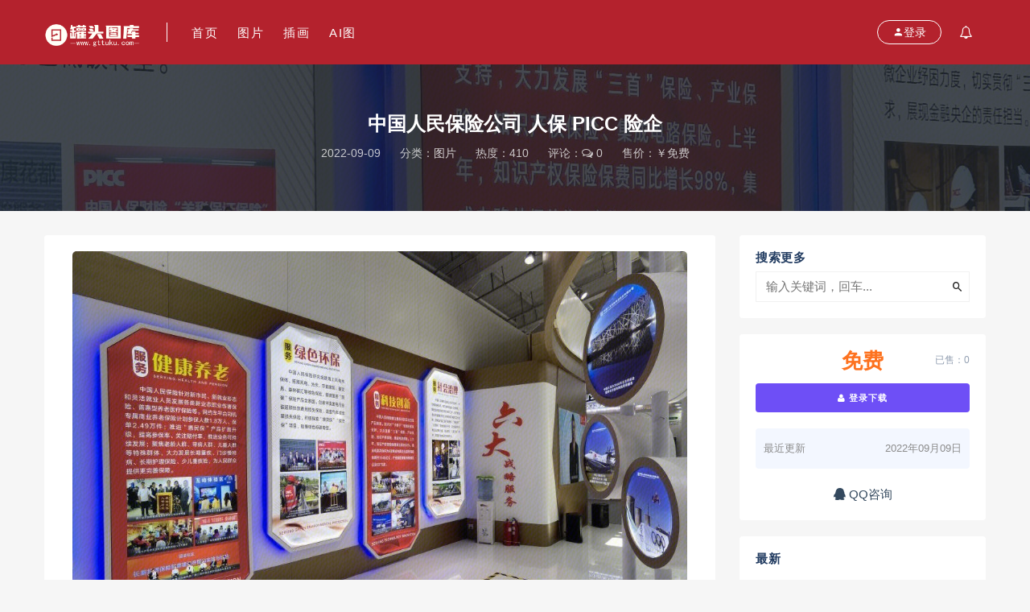

--- FILE ---
content_type: text/html; charset=UTF-8
request_url: https://www.gttuku.com/28247.html
body_size: 7798
content:
<!DOCTYPE html>
<html lang="zh-CN">
<head>
	<meta charset="UTF-8">
	<meta http-equiv="X-UA-Compatible" content="IE=edge">
	<meta name="viewport" content="width=device-width, initial-scale=1">
	<link rel="profile" href="https://gmpg.org/xfn/11">
	<link href="https://tuku-cos-1256054528.file.myqcloud.com/2021/09/1244d4078189e1f.ico" rel="icon">
    <title>中国人民保险公司 人保 PICC 险企-罐头图库</title>
	<meta name='robots' content='max-image-preview:large' />
<link rel='dns-prefetch' href='//www.gttuku.com' />
<link rel='dns-prefetch' href='//s.w.org' />
<style id='global-styles-inline-css' type='text/css'>
body{--wp--preset--color--black: #000000;--wp--preset--color--cyan-bluish-gray: #abb8c3;--wp--preset--color--white: #ffffff;--wp--preset--color--pale-pink: #f78da7;--wp--preset--color--vivid-red: #cf2e2e;--wp--preset--color--luminous-vivid-orange: #ff6900;--wp--preset--color--luminous-vivid-amber: #fcb900;--wp--preset--color--light-green-cyan: #7bdcb5;--wp--preset--color--vivid-green-cyan: #00d084;--wp--preset--color--pale-cyan-blue: #8ed1fc;--wp--preset--color--vivid-cyan-blue: #0693e3;--wp--preset--color--vivid-purple: #9b51e0;--wp--preset--gradient--vivid-cyan-blue-to-vivid-purple: linear-gradient(135deg,rgba(6,147,227,1) 0%,rgb(155,81,224) 100%);--wp--preset--gradient--light-green-cyan-to-vivid-green-cyan: linear-gradient(135deg,rgb(122,220,180) 0%,rgb(0,208,130) 100%);--wp--preset--gradient--luminous-vivid-amber-to-luminous-vivid-orange: linear-gradient(135deg,rgba(252,185,0,1) 0%,rgba(255,105,0,1) 100%);--wp--preset--gradient--luminous-vivid-orange-to-vivid-red: linear-gradient(135deg,rgba(255,105,0,1) 0%,rgb(207,46,46) 100%);--wp--preset--gradient--very-light-gray-to-cyan-bluish-gray: linear-gradient(135deg,rgb(238,238,238) 0%,rgb(169,184,195) 100%);--wp--preset--gradient--cool-to-warm-spectrum: linear-gradient(135deg,rgb(74,234,220) 0%,rgb(151,120,209) 20%,rgb(207,42,186) 40%,rgb(238,44,130) 60%,rgb(251,105,98) 80%,rgb(254,248,76) 100%);--wp--preset--gradient--blush-light-purple: linear-gradient(135deg,rgb(255,206,236) 0%,rgb(152,150,240) 100%);--wp--preset--gradient--blush-bordeaux: linear-gradient(135deg,rgb(254,205,165) 0%,rgb(254,45,45) 50%,rgb(107,0,62) 100%);--wp--preset--gradient--luminous-dusk: linear-gradient(135deg,rgb(255,203,112) 0%,rgb(199,81,192) 50%,rgb(65,88,208) 100%);--wp--preset--gradient--pale-ocean: linear-gradient(135deg,rgb(255,245,203) 0%,rgb(182,227,212) 50%,rgb(51,167,181) 100%);--wp--preset--gradient--electric-grass: linear-gradient(135deg,rgb(202,248,128) 0%,rgb(113,206,126) 100%);--wp--preset--gradient--midnight: linear-gradient(135deg,rgb(2,3,129) 0%,rgb(40,116,252) 100%);--wp--preset--duotone--dark-grayscale: url('#wp-duotone-dark-grayscale');--wp--preset--duotone--grayscale: url('#wp-duotone-grayscale');--wp--preset--duotone--purple-yellow: url('#wp-duotone-purple-yellow');--wp--preset--duotone--blue-red: url('#wp-duotone-blue-red');--wp--preset--duotone--midnight: url('#wp-duotone-midnight');--wp--preset--duotone--magenta-yellow: url('#wp-duotone-magenta-yellow');--wp--preset--duotone--purple-green: url('#wp-duotone-purple-green');--wp--preset--duotone--blue-orange: url('#wp-duotone-blue-orange');--wp--preset--font-size--small: 13px;--wp--preset--font-size--medium: 20px;--wp--preset--font-size--large: 36px;--wp--preset--font-size--x-large: 42px;}.has-black-color{color: var(--wp--preset--color--black) !important;}.has-cyan-bluish-gray-color{color: var(--wp--preset--color--cyan-bluish-gray) !important;}.has-white-color{color: var(--wp--preset--color--white) !important;}.has-pale-pink-color{color: var(--wp--preset--color--pale-pink) !important;}.has-vivid-red-color{color: var(--wp--preset--color--vivid-red) !important;}.has-luminous-vivid-orange-color{color: var(--wp--preset--color--luminous-vivid-orange) !important;}.has-luminous-vivid-amber-color{color: var(--wp--preset--color--luminous-vivid-amber) !important;}.has-light-green-cyan-color{color: var(--wp--preset--color--light-green-cyan) !important;}.has-vivid-green-cyan-color{color: var(--wp--preset--color--vivid-green-cyan) !important;}.has-pale-cyan-blue-color{color: var(--wp--preset--color--pale-cyan-blue) !important;}.has-vivid-cyan-blue-color{color: var(--wp--preset--color--vivid-cyan-blue) !important;}.has-vivid-purple-color{color: var(--wp--preset--color--vivid-purple) !important;}.has-black-background-color{background-color: var(--wp--preset--color--black) !important;}.has-cyan-bluish-gray-background-color{background-color: var(--wp--preset--color--cyan-bluish-gray) !important;}.has-white-background-color{background-color: var(--wp--preset--color--white) !important;}.has-pale-pink-background-color{background-color: var(--wp--preset--color--pale-pink) !important;}.has-vivid-red-background-color{background-color: var(--wp--preset--color--vivid-red) !important;}.has-luminous-vivid-orange-background-color{background-color: var(--wp--preset--color--luminous-vivid-orange) !important;}.has-luminous-vivid-amber-background-color{background-color: var(--wp--preset--color--luminous-vivid-amber) !important;}.has-light-green-cyan-background-color{background-color: var(--wp--preset--color--light-green-cyan) !important;}.has-vivid-green-cyan-background-color{background-color: var(--wp--preset--color--vivid-green-cyan) !important;}.has-pale-cyan-blue-background-color{background-color: var(--wp--preset--color--pale-cyan-blue) !important;}.has-vivid-cyan-blue-background-color{background-color: var(--wp--preset--color--vivid-cyan-blue) !important;}.has-vivid-purple-background-color{background-color: var(--wp--preset--color--vivid-purple) !important;}.has-black-border-color{border-color: var(--wp--preset--color--black) !important;}.has-cyan-bluish-gray-border-color{border-color: var(--wp--preset--color--cyan-bluish-gray) !important;}.has-white-border-color{border-color: var(--wp--preset--color--white) !important;}.has-pale-pink-border-color{border-color: var(--wp--preset--color--pale-pink) !important;}.has-vivid-red-border-color{border-color: var(--wp--preset--color--vivid-red) !important;}.has-luminous-vivid-orange-border-color{border-color: var(--wp--preset--color--luminous-vivid-orange) !important;}.has-luminous-vivid-amber-border-color{border-color: var(--wp--preset--color--luminous-vivid-amber) !important;}.has-light-green-cyan-border-color{border-color: var(--wp--preset--color--light-green-cyan) !important;}.has-vivid-green-cyan-border-color{border-color: var(--wp--preset--color--vivid-green-cyan) !important;}.has-pale-cyan-blue-border-color{border-color: var(--wp--preset--color--pale-cyan-blue) !important;}.has-vivid-cyan-blue-border-color{border-color: var(--wp--preset--color--vivid-cyan-blue) !important;}.has-vivid-purple-border-color{border-color: var(--wp--preset--color--vivid-purple) !important;}.has-vivid-cyan-blue-to-vivid-purple-gradient-background{background: var(--wp--preset--gradient--vivid-cyan-blue-to-vivid-purple) !important;}.has-light-green-cyan-to-vivid-green-cyan-gradient-background{background: var(--wp--preset--gradient--light-green-cyan-to-vivid-green-cyan) !important;}.has-luminous-vivid-amber-to-luminous-vivid-orange-gradient-background{background: var(--wp--preset--gradient--luminous-vivid-amber-to-luminous-vivid-orange) !important;}.has-luminous-vivid-orange-to-vivid-red-gradient-background{background: var(--wp--preset--gradient--luminous-vivid-orange-to-vivid-red) !important;}.has-very-light-gray-to-cyan-bluish-gray-gradient-background{background: var(--wp--preset--gradient--very-light-gray-to-cyan-bluish-gray) !important;}.has-cool-to-warm-spectrum-gradient-background{background: var(--wp--preset--gradient--cool-to-warm-spectrum) !important;}.has-blush-light-purple-gradient-background{background: var(--wp--preset--gradient--blush-light-purple) !important;}.has-blush-bordeaux-gradient-background{background: var(--wp--preset--gradient--blush-bordeaux) !important;}.has-luminous-dusk-gradient-background{background: var(--wp--preset--gradient--luminous-dusk) !important;}.has-pale-ocean-gradient-background{background: var(--wp--preset--gradient--pale-ocean) !important;}.has-electric-grass-gradient-background{background: var(--wp--preset--gradient--electric-grass) !important;}.has-midnight-gradient-background{background: var(--wp--preset--gradient--midnight) !important;}.has-small-font-size{font-size: var(--wp--preset--font-size--small) !important;}.has-medium-font-size{font-size: var(--wp--preset--font-size--medium) !important;}.has-large-font-size{font-size: var(--wp--preset--font-size--large) !important;}.has-x-large-font-size{font-size: var(--wp--preset--font-size--x-large) !important;}
</style>
<link rel='stylesheet' id='caozhuti-style-css'  href='https://www.gttuku.com/wp-content/themes/rimini/style.css?ver=5.9.1' type='text/css' media='all' />
<link rel='stylesheet' id='external-css'  href='https://www.gttuku.com/wp-content/themes/rimini/assets/css/external.css?ver=5.9.1' type='text/css' media='all' />
<link rel='stylesheet' id='sweetalert2-css'  href='https://www.gttuku.com/wp-content/themes/rimini/assets/css/sweetalert2.min.css?ver=5.9.1' type='text/css' media='all' />
<link rel='stylesheet' id='app-css'  href='https://www.gttuku.com/wp-content/themes/rimini/assets/css/app.css?ver=5.9.1' type='text/css' media='all' />
<link rel='stylesheet' id='diy-css'  href='https://www.gttuku.com/wp-content/themes/rimini/assets/css/diy.css?ver=5.9.1' type='text/css' media='all' />
<link rel='stylesheet' id='fancybox-css'  href='https://www.gttuku.com/wp-content/themes/rimini/assets/css/jquery.fancybox.min.css?ver=5.9.1' type='text/css' media='all' />
<script type='text/javascript' src='https://www.gttuku.com/wp-content/themes/rimini/assets/js/jquery-2.2.4.min.js?ver=2.2.4' id='jquery-js'></script>
<script type='text/javascript' src='https://www.gttuku.com/wp-content/themes/rimini/assets/js/plugins/sweetalert2.min.js?ver=5.9.1' id='sweetalert2-js'></script>
<meta name="keywords" content="图片">
<meta name="description" content="...">
<style type="text/css">.site-header { background: #b4222d; }.home-filter--content { background: #b4222d; }.button,input[type="submit"],button[type="submit"],.navigation .nav-previous a,.navigation .nav-next a {background-color: #b4222d;}.owl .owl-prev, .owl .owl-next { background-color: #b4222d; }.entry-tipss { background: #b4222d; }.filter--content .filter-item a.on { color: #b4222d; }</style>	<!-- HTML5 shim, for IE6-8 support of HTML5 elements. All other JS at the end of file. -->
    <!--[if lt IE 9]>
      <script src="https://www.gttuku.com/wp-content/themes/rimini/assets/js/html5shiv.js"></script>
      <script src="https://www.gttuku.com/wp-content/themes/rimini/assets/js/respond.min.js"></script>
    <![endif]-->
</head>

<body class="post-template-default single single-post postid-28247 single-format-image navbar-regular no-search sidebar-right pagination-infinite_scroll no-off-canvas">

<div class="site">
    
<header class="site-header">
      <div class="container">
      <div class="navbar">
      <div class="logo-wrapper">
              <a href="https://www.gttuku.com/">
          <img class="logo regular tap-logo" src="https://tuku-cos-1256054528.picbj.myqcloud.com/2023/09/637295e34ff8b36-1.png" data-dark="" alt="罐头图库">
        </a>
            </div>
      <div class="sep"></div>
      
      <nav class="main-menu hidden-xs hidden-sm hidden-md">
        <ul id="menu-%e5%88%86%e7%b1%bb1" class="nav-list u-plain-list"><li id="menu-item-28" class="menu-item menu-item-type-custom menu-item-object-custom menu-item-28"><a href="https://gttuku.com/">首页</a></li>
<li id="menu-item-93" class="menu-item menu-item-type-taxonomy menu-item-object-category current-post-ancestor current-menu-parent current-post-parent menu-item-93"><a href="https://www.gttuku.com/tupian">图片</a></li>
<li id="menu-item-94" class="menu-item menu-item-type-taxonomy menu-item-object-category menu-item-94"><a href="https://www.gttuku.com/chahua">插画</a></li>
<li id="menu-item-60417" class="menu-item menu-item-type-taxonomy menu-item-object-category menu-item-60417"><a href="https://www.gttuku.com/ai">AI图</a></li>
</ul>      </nav>
      
      <div class="main-search">
        <form method="get" class="search-form inline" action="https://www.gttuku.com/">
  <input type="search" class="search-field inline-field" placeholder="输入关键词，回车..." autocomplete="off" value="" name="s" required="required">
  <button type="submit" class="search-submit"><i class="mdi mdi-magnify"></i></button>
</form>        <div class="search-close navbar-button"><i class="mdi mdi-close"></i></div>
      </div>

      <div class="actions">
        <!-- user -->
                    <div class="login-btn navbar-button"><i class="mdi mdi-account"></i> 登录</div>
                <!-- user end -->
                <div class="note-open navbar-button"><i class="fa fa-bell-o"></i></div>
                <div class="burger"></div>
      </div>
    </div>
      </div>
  </header>

<div class="header-gap"></div>    
    <div class="site-content">
    

<section class="article-focusbox bgimg-fixed lazyload" data-bg="https://tuku-cos-1256054528.picbj.myqcloud.com/2022/09/0ef30fc32c6c071.jpg" >
	<div class="container">
	    <header class="article-header">
	    	<div class="breadcrumbs">
	    	当前位置：<a href="https://www.gttuku.com">罐头图库</a> <small>></small> <a href="https://www.gttuku.com/tupian">图片</a> <small>></small> 中国人民保险公司 人保 PICC 险企	    	</div>
	        <h1 class="article-title">中国人民保险公司 人保 PICC 险企</h1>
	        <div class="article-meta">
	            <span class="item">2022-09-09</span>
	            <span class="item">分类：<a href="https://www.gttuku.com/tupian">图片</a></span>
	            <span class="item">热度：410</span>
				<span class="item">评论：<i class="fa fa-comments-o"></i> 0</span>
								<span class="item">售价：￥免费</span>
					            <span class="item"></span>
	        </div>
	    </header>
    </div>
</section>


<div class="container">
	<div class="row">
		<div class="content-column col-lg-9">
			<div class="content-area">
				<main class="site-main">
					
<article id="post-28247" class="article-content">
  
    <div class="container">
    <div class="entry-wrapper">
            
      <div class="entry-content u-text-format u-clearfix">
        <figure id="attachment_28156" aria-describedby="caption-attachment-28156" style="width: 1000px" class="wp-caption alignnone"><img class="size-medium wp-image-28156" src="https://tuku-cos-1256054528.picbj.myqcloud.com/2022/09/0ef30fc32c6c071-1000x680.jpg" alt="" width="1000" height="680" srcset="https://tuku-cos-1256054528.picbj.myqcloud.com/2022/09/0ef30fc32c6c071-1000x680.jpg 1000w, https://tuku-cos-1256054528.picbj.myqcloud.com/2022/09/0ef30fc32c6c071-588x400.jpg 588w, https://tuku-cos-1256054528.picbj.myqcloud.com/2022/09/0ef30fc32c6c071-768x523.jpg 768w, https://tuku-cos-1256054528.picbj.myqcloud.com/2022/09/0ef30fc32c6c071-1536x1045.jpg 1536w, https://tuku-cos-1256054528.picbj.myqcloud.com/2022/09/0ef30fc32c6c071-2048x1394.jpg 2048w" sizes="(max-width: 1000px) 100vw, 1000px" /><figcaption id="caption-attachment-28156" class="wp-caption-text"></p>
<div style="font-style: normal !important; text-align: left; font-size: 15px;">图片信息:</p>
<p>上传时间：2022年09月08日</p>
<p>拍摄者&amp;摄影师：xiaomaju</p>
<p>图片尺寸：5408 × 3680像素</p>
<p>原图大小：4.106 MB</p>
<p>图片格式：image/jpeg图像<br />zhong</div>
<p></figcaption></figure>
      </div>
      <div id="pay-single-box"></div>
        <div class="article-copyright">版权说明：本网站所有视觉素材，除有明确标明的付费资源外，均由本网站或版权所有人授权本网站拥有，并供使用者免费下载及交流使用。如您需将本网站素材应用于不同场景，请在图片下方中间显著位置进行明确标识“来源：罐头图库”。 如您未按照本站要求进行素材来源标识，则可能存在侵权的法律风险。<br/><a href="https://www.gttuku.com">罐头图库</a> &raquo; <a href="https://www.gttuku.com/28247.html">中国人民保险公司 人保 PICC 险企</a></div>

<div class="article-footer">
    <div class="author-box">
    <div class="author-image">
          </div>
    <div class="author-info">
      <h4 class="author-name">
        <a target="_blank" href="https://www.gttuku.com/author/xiaomaju">小马驹</a>
      </h4>
    </div>
  </div>
    
  <div class="xshare">
      <span class="xshare-title">分享到：</span>
      <a href="" etap="share" data-share="qq" class="share-qq"><i class="fa fa-qq"></i></a>
      <a href="" etap="share" data-share="weibo" class="share-weibo"><i class="fa fa-weibo"></i></a>
        </div>
 
</div>    </div>
  </div>
</article>


  <div class="entry-navigation">
    <nav class="article-nav">
        <span class="article-nav-prev">上一篇<br><a href="https://www.gttuku.com/28245.html" rel="prev">富邦华一银行 fubon bank</a></span>
        <span class="article-nav-next">下一篇<br><a href="https://www.gttuku.com/28249.html" rel="next">中国人民保险公司 人保 PICC 险企</a></span>
    </nav>
    
  </div>
    <div class="related-posts">
      <h3>相关推荐</h3>
      <div class="row">
                  <div class="col-lg-6">
            <article class="post">
              <li><a href="https://www.gttuku.com/10766.html">中国电信 渣打银行  陆家嘴 金融区 金融机构 高楼 大厦 上海</a></li>            </article>
          </div>
                  <div class="col-lg-6">
            <article class="post">
              <li><a href="https://www.gttuku.com/3887.html">乐高 玩具</a></li>            </article>
          </div>
                  <div class="col-lg-6">
            <article class="post">
              <li><a href="https://www.gttuku.com/43398.html">国家电投 SPIC 太阳能 风能</a></li>            </article>
          </div>
                  <div class="col-lg-6">
            <article class="post">
              <li><a href="https://www.gttuku.com/45531.html">百度 自动驾驶车 无人驾驶车 汽车 高德地图 萝卜快跑</a></li>            </article>
          </div>
              </div>
    </div>
  				</main>
			</div>
		</div>
					<div class="sidebar-column col-lg-3">
				
<aside class="widget-area">
	<div id="search-2" class="widget widget_search"><h5 class="widget-title">搜索更多</h5><form method="get" class="search-form inline" action="https://www.gttuku.com/">
  <input type="search" class="search-field inline-field" placeholder="输入关键词，回车..." autocomplete="off" value="" name="s" required="required">
  <button type="submit" class="search-submit"><i class="mdi mdi-magnify"></i></button>
</form></div><div id="cao_widget_pay-2" class="widget widget-pay"><div class="pay--content"><div class="info"><div class="price"><font>免费</font></div><div class="paynum"><span>已售：0</span></div></div><div class="pay-box"><a class="login-btn btn btn--primary btn--block"><i class="fa fa-user"></i> 登录下载</a></div></div><div class="agent--contact"><ul class="list-paybody"><li><span>最近更新</span><span>2022年09月09日</span></li></ul></div><div class="ac_qqhao"><a target="_blank" href="http://wpa.qq.com/msgrd?v=3&uin=814389953&site=qq&menu=yes"><i class="fa fa-qq"></i> QQ咨询</a></div></div><div id="cao_widget_post-2" class="widget cao-widget-posts"><h5 class="widget-title">最新</h5><div class="posts"><div class="left">  <div class="entry-media">
    <div class="placeholder" style="padding-bottom: 57.142857142857%;">
      <a target="_blank"  href="https://www.gttuku.com/96487.html">
        <img class="lazyload" data-src="https://tuku-cos-1256054528.picbj.myqcloud.com/2026/01/89b278b799be676-3000x1688.jpg" src="[data-uri]" alt="来优品品牌零食 零食连锁品牌‌ 零食折扣店">  
      </a>
    </div>
      </div>
<a href="https://www.gttuku.com/96487.html" rel="bookmark">来优品品牌零食 零食连锁品牌‌ 零食折扣店</a></div><div class="left">  <div class="entry-media">
    <div class="placeholder" style="padding-bottom: 57.142857142857%;">
      <a target="_blank"  href="https://www.gttuku.com/96480.html">
        <img class="lazyload" data-src="https://tuku-cos-1256054528.picbj.myqcloud.com/2026/01/00a5583062cb2da.jpg" src="[data-uri]" alt="廊坊银行 河北地方性商业银行">  
      </a>
    </div>
      </div>
<a href="https://www.gttuku.com/96480.html" rel="bookmark">廊坊银行 河北地方性商业银行</a></div><div class="left">  <div class="entry-media">
    <div class="placeholder" style="padding-bottom: 57.142857142857%;">
      <a target="_blank"  href="https://www.gttuku.com/96478.html">
        <img class="lazyload" data-src="https://tuku-cos-1256054528.picbj.myqcloud.com/2026/01/efa0ee26730bbfb-3000x1688.jpg" src="[data-uri]" alt="啤酒 酒精饮品 沈阳啤酒">  
      </a>
    </div>
      </div>
<a href="https://www.gttuku.com/96478.html" rel="bookmark">啤酒 酒精饮品 沈阳啤酒</a></div><div class="left">  <div class="entry-media">
    <div class="placeholder" style="padding-bottom: 57.142857142857%;">
      <a target="_blank"  href="https://www.gttuku.com/96476.html">
        <img class="lazyload" data-src="https://tuku-cos-1256054528.picbj.myqcloud.com/2026/01/7e7b104a31a4135-3000x1688.jpg" src="[data-uri]" alt="啤酒 酒精饮品 龙山泉啤酒 纯生啤酒 蓝带啤酒 胖鲸鱼原支啤酒">  
      </a>
    </div>
      </div>
<a href="https://www.gttuku.com/96476.html" rel="bookmark">啤酒 酒精饮品 龙山泉啤酒 纯生啤酒 蓝带啤酒 胖鲸鱼原支啤酒</a></div></div></div><div id="magsy_category_widget-2" class="widget widget_magsy_category_widget">
        <ul>

        
          <li class="category-item">
            <a href="https://www.gttuku.com/ai" title="View all posts in AI图">
              <span class="category-name">
                <i class="dot" style="background-color: #ff7473;"></i>
                AI图              </span>
              <span class="category-count">2028</span>
            </a>
          </li>

        
          <li class="category-item">
            <a href="https://www.gttuku.com/tupian" title="View all posts in 图片">
              <span class="category-name">
                <i class="dot" style="background-color: #ff7473;"></i>
                图片              </span>
              <span class="category-count">27337</span>
            </a>
          </li>

        
          <li class="category-item">
            <a href="https://www.gttuku.com/toutu" title="View all posts in 头图">
              <span class="category-name">
                <i class="dot" style="background-color: #ff7473;"></i>
                头图              </span>
              <span class="category-count">34</span>
            </a>
          </li>

        
          <li class="category-item">
            <a href="https://www.gttuku.com/chahua" title="View all posts in 插画">
              <span class="category-name">
                <i class="dot" style="background-color: #ff7473;"></i>
                插画              </span>
              <span class="category-count">16</span>
            </a>
          </li>

        
        </ul> </div></aside>			</div>
			</div>
</div>

</div><!-- end sitecoent --> 

	
	<div class="module parallax">
		<img class="jarallax-img lazyload" data-srcset="" data-sizes="auto" src="[data-uri]" alt="">
		<div class="container">
			<h4 class="entry-title" data-aos="fade-up"></h4>
								</div>
	</div>
		

	<footer class="site-footer">
		<div class="container">
					</div>
				  <div class="site-info">
		    © 2021 罐头图库  All rights reserved		    		    <a href="http://beian.miit.gov.cn" target="_blank" class="text">京ICP备18020594号-4<br></a>
		    		  </div>
			</footer>
	
<div class="rollbar">
	        <div class="rollbar-item note-open"><i class="fa fa-bell-o"></i></div>
    	<div class="rollbar-item" etap="to_top"><i class="fa fa-angle-up"></i></div>
</div>

<div class="dimmer"></div>

<div id="popup-signup" class="popup-signup fade" style="display: none;">
    <div class="register-login-modal" role="document">
        <div class="modal-content">
            <div class="modal-body">
                    <!-- Nav tabs -->
                    <ul class="nav nav-tabs">
                        <li class="active"><a href="#login" data-toggle="login">登录</a>
                        </li>
                         <!--<a href="#signup" data-toggle="signup">注册</a>-->
                        <li><a href="javascript:void(0)" onclick="window.location.href ='http://zmhc2022.mikecrm.com/7R5fcgj'" >注册</a>
                        </li>
                    </ul>
                    <!-- Tab panes -->
                    <div class="tab-content">
                        <div class="tab-pane fade in active" id="login">
                            <div class="signup-form-container text-center">
                                <form class="mb-0">
                                                                                                                <div class="form-group">
                                            <input type="text" class="form-control" name="username" placeholder="*用户名或邮箱">
                                        </div>
                                        <div class="form-group">
                                            <input type="password" class="form-control" name="password" placeholder="*密码">
                                        </div>
                                        <button type="button" class="go-login btn btn--primary btn--block"><i class="fa fa-bullseye"></i> 安全登录</button> 
                                        <!-- <a href="#" class="forget-password">忘记密码?</a> -->
                                                                    </form>
                                <!-- form  end -->
                            </div>
                            <!-- .signup-form end -->
                        </div>
                        <div class="tab-pane fade in" id="signup">
                            <form class="mb-0">
                                                                                                    <div class="form-group">
                                        <input type="text" class="form-control" name="user_name" placeholder="输入英文用户名">
                                    </div>
                                    <!-- .form-group end -->
                                    <div class="form-group">
                                        <input type="email" class="form-control" name="user_email" placeholder="绑定邮箱">
                                    </div>
                                    <!-- .form-group end -->
                                    <div class="form-group">
                                        <input type="password" class="form-control" name="user_pass" placeholder="密码最小长度为6">
                                    </div>
                                    <div class="form-group">
                                        <input type="password" class="form-control" name="user_pass2" placeholder="再次输入密码">
                                    </div>
                                                                        <button type="button" class="go-register btn btn--primary btn--block"><i class="fa fa-bullseye"></i> 立即注册</button>
                                                                
                            </form>
                            <!-- form  end -->
                        </div>
                    </div>
            </div>
            <!-- /.modal-content -->
        </div>
        <!-- /.modal-dialog -->
    </div>
    <!-- /.modal -->
</div>


<div class="off-canvas">
  <div class="canvas-close"><i class="mdi mdi-close"></i></div>
  <div class="logo-wrapper">
      <a href="https://www.gttuku.com/">
      <img class="logo regular" src="https://tuku-cos-1256054528.picbj.myqcloud.com/2023/09/637295e34ff8b36-1.png" alt="罐头图库">
    </a>
    </div>
  <div class="mobile-menu hidden-lg hidden-xl"></div>
  <aside class="widget-area">
      </aside>
</div>
<script>
	console.log("\n %c RiMini V1.6.0 %c https://vip.ylit.cc \n\n", "color: #fadfa3; background: #030307; padding:5px 0;", "background: #fadfa3; padding:5px 0;");
    console.log("SQL 请求数：60");
    console.log("页面生成耗时： 0.41592");
</script>


<script type='text/javascript' src='https://www.gttuku.com/wp-content/themes/rimini/assets/js/plugins.js?ver=5.9.1' id='plugins-js'></script>
<script type='text/javascript' id='app-js-extra'>
/* <![CDATA[ */
var caozhuti = {"site_name":"\u7f50\u5934\u56fe\u5e93","home_url":"https:\/\/www.gttuku.com","ajaxurl":"https:\/\/www.gttuku.com\/wp-admin\/admin-ajax.php","is_singular":"1","tencent_captcha":{"is":"","appid":""},"infinite_load":"\u52a0\u8f7d\u66f4\u591a","infinite_loading":"<i class=\"fa fa-spinner fa-spin\"><\/i> \u52a0\u8f7d\u4e2d...","site_notice":{"is":"1","color":"#2196f3","html":"<div class=\"notify-content\"><h3><\/h3><div><\/div><\/div>"},"pay_type_html":{"html":"<div class=\"pay-button-box\"><div class=\"pay-item\" id=\"weixinpay\" data-type=\"2\"><i class=\"weixinpay\"><\/i><span>\u5fae\u4fe1\u652f\u4ed8<\/span><\/div><\/div>","alipay":0,"weixinpay":2}};
/* ]]> */
</script>
<script type='text/javascript' src='https://www.gttuku.com/wp-content/themes/rimini/assets/js/app.js?ver=5.9.1' id='app-js'></script>
<script type='text/javascript' src='https://www.gttuku.com/wp-content/themes/rimini/assets/js/plugins/jquery.fancybox.min.js?ver=5.9.1' id='fancybox-js'></script>

</body>
</html>